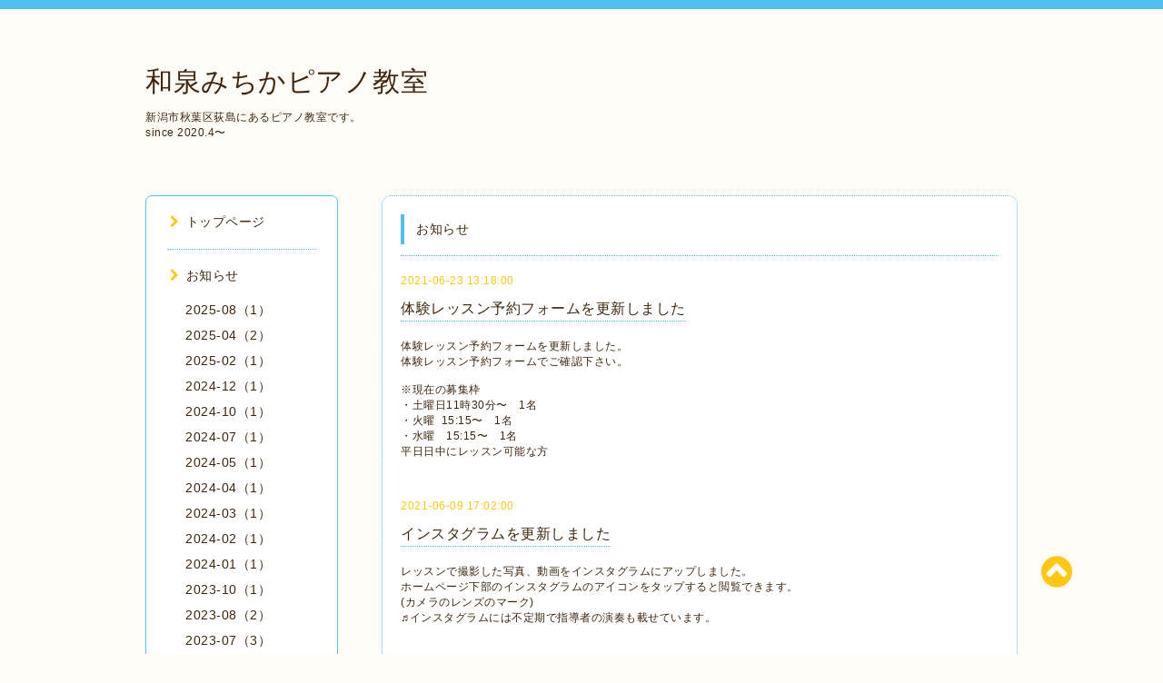

--- FILE ---
content_type: text/html; charset=utf-8
request_url: https://michika-music.com/info/2021-06
body_size: 4930
content:
<!DOCTYPE html PUBLIC "-//W3C//DTD XHTML 1.0 Transitional//EN" "http://www.w3.org/TR/xhtml1/DTD/xhtml1-transitional.dtd">
<html xmlns="http://www.w3.org/1999/xhtml" xml:lang="ja" lang="ja">

<head>
  <!-- Spoon: ver.202007300000 -->
  <meta http-equiv="content-type" content="text/html; charset=utf-8" />
  <title>お知らせ &gt; 2021-06 - 和泉みちかピアノ教室</title>
  <meta name="viewport" content="width=device-width, initial-scale=1, maximum-scale=1, user-scalable=yes" />
  <meta name="keywords" content="和泉美知佳ピアノ教室" />
  <meta name="description" content="お知らせ &gt; 2021-06 | 新潟市秋葉区荻島にあるピアノ教室です。
since  2020.4〜
" />
  <meta property="og:title" content="和泉みちかピアノ教室" />
  <meta property="og:image" content="" />
  <meta property="og:site_name" content="和泉みちかピアノ教室" />
  <meta http-equiv="content-style-type" content="text/css" />
  <meta http-equiv="content-script-type" content="text/javascript" />
  
  <link rel="alternate" type="application/rss+xml" title="和泉みちかピアノ教室 / RSS" href="/feed.rss" />
  <link rel="stylesheet" type="text/css" href="/css/font-awesome/css/font-awesome.min.css" />
  <link rel="stylesheet" type="text/css" href="/style.css?662888-1597446029" />

  <script type="text/javascript" src="/assets/jquery/jquery-3.5.1.min.js"></script>
<body id="info">

<div id="wrapper">
  <div class="top_line"></div>

<div id="wrapper_inner">


  <!-- ヘッダー部分ここから // -->
  <div id="header" class="clearfix">
    <div class="site_title">
      <h1 class="site_logo fade">
        <a class="shop_sitename" href="https://michika-music.com">
          和泉みちかピアノ教室
        </a>
      </h1>
      <div class="site_description site_description_mobile">
        新潟市秋葉区荻島にあるピアノ教室です。<br />
since  2020.4〜<br />

      </div>
    </div>

    <div class="tel_area clearfix">
      <div class="shop_title">
        <div class="tel_number shop_tel">
          <i class="fa fa-phone"></i> 
        </div>
      </div>
    </div>
  </div>
  <!-- // ヘッダー部分ここまで -->

  <!-- コンテンツ部分ここから // -->
  <div id="contents" class="clearfix">

    <!-- // スマホナビゲーション部分ここから -->
    <script>
      $(function(){
        $(".accordion p").on("click", function() {
            $(this).next().slideToggle();
        });
      });
    </script>
    <ul class="accordion">
      <li class="navi_sp_li">
        <p class="navi_menu color_white">
          メニュー <i class="fa fa-chevron-down color_white"></i>
        </p>
        <ul class="navi_sp">
          
            <li class="font_14 border_bottom_navi navi_list clearfix">
              <a href="/"  class="footer_navi_top">
                <p class="navi_title">
                  トップページ
                </p>
                <span class="fa fa-chevron-right navi_title_icon"></span>
              </a>
            </li>
          
            <li class="font_14 border_bottom_navi navi_list clearfix">
              <a href="/info"  class="footer_navi_info active">
                <p class="navi_title">
                  お知らせ
                </p>
                <span class="fa fa-chevron-right navi_title_icon"></span>
              </a>
            </li>
          
            <li class="font_14 border_bottom_navi navi_list clearfix">
              <a href="/free/profile"  class="footer_navi_free free_361823">
                <p class="navi_title">
                  講師プロフィール
                </p>
                <span class="fa fa-chevron-right navi_title_icon"></span>
              </a>
            </li>
          
            <li class="font_14 border_bottom_navi navi_list clearfix">
              <a href="/free/lesson-course"  class="footer_navi_free free_361828">
                <p class="navi_title">
                  レッスンコース
                </p>
                <span class="fa fa-chevron-right navi_title_icon"></span>
              </a>
            </li>
          
            <li class="font_14 border_bottom_navi navi_list clearfix">
              <a href="/free/otonapiano"  class="footer_navi_free free_392589">
                <p class="navi_title">
                  大人のピアノ
                </p>
                <span class="fa fa-chevron-right navi_title_icon"></span>
              </a>
            </li>
          
            <li class="font_14 border_bottom_navi navi_list clearfix">
              <a href="/free/taiken"  class="footer_navi_free free_365622">
                <p class="navi_title">
                  新規入会をご希望の方へ
                </p>
                <span class="fa fa-chevron-right navi_title_icon"></span>
              </a>
            </li>
          
            <li class="font_14 border_bottom_navi navi_list clearfix">
              <a href="/reservation/event/"  class="footer_navi_event_reservation">
                <p class="navi_title">
                  体験レッスン予約
                </p>
                <span class="fa fa-chevron-right navi_title_icon"></span>
              </a>
            </li>
          
            <li class="font_14 border_bottom_navi navi_list clearfix">
              <a href="/contact"  class="footer_navi_contact">
                <p class="navi_title">
                  お問い合わせ
                </p>
                <span class="fa fa-chevron-right navi_title_icon"></span>
              </a>
            </li>
          
            <li class="font_14 border_bottom_navi navi_list clearfix">
              <a href="/about"  class="footer_navi_about">
                <p class="navi_title">
                  アクセス
                </p>
                <span class="fa fa-chevron-right navi_title_icon"></span>
              </a>
            </li>
          
            <li class="font_14 border_bottom_navi navi_list clearfix">
              <a href="/free/link"  class="footer_navi_free free_362168">
                <p class="navi_title">
                  サイトリンク
                </p>
                <span class="fa fa-chevron-right navi_title_icon"></span>
              </a>
            </li>
          
            <li class="font_14 border_bottom_navi navi_list clearfix">
              <a href="/free/kiyaku"  class="footer_navi_free free_387301">
                <p class="navi_title">
                  教室規約
                </p>
                <span class="fa fa-chevron-right navi_title_icon"></span>
              </a>
            </li>
          
        </ul>
      </li>
    </ul>
    <!-- // スマホナビゲーション部分ここまで -->

    <!-- メイン部分ここから -->
    <div id="main">

      


      
      <!----------------------------------------------

        ページ：インフォメーション

      ---------------------------------------------->

      <div class="info_area contents_box">
        <h2 class="page_title main_headline">
          お知らせ
        </h2>
        <p class="headline_border"></p>
        <div class="autopagerize_page_element">
          
          <div class="info mar_btm_30">
            <p class="info_date sub_color pad_btm_10">
              2021-06-23 13:18:00
            </p>
            <h4 class="info_title pad_btm_20">
              <span class="info_title_span border_bottom">
                <a href="/info/3989183" class="info_title_a">
                  体験レッスン予約フォームを更新しました
                </a>
              </span>
            </h4>
              <div class="info_text mar_btm_20">
                <p class="info_body">
                  <p>体験レッスン予約フォームを更新しました。</p>
<p>体験レッスン予約フォームでご確認下さい。</p>
<p>&nbsp;</p>
<p>※現在の募集枠</p>
<p>・土曜日11時30分〜　1名</p>
<p>・火曜 &nbsp;15:15〜　1名</p>
<p>・水曜　15:15〜　1名</p>
<p>平日日中にレッスン可能な方</p>
<p>&nbsp;</p>
                </p>
              </div>
              <div class="info_pic">
                <p class="info_photo mar_btm_30">
                  
                </p>
              </div>
          </div>
          
          <div class="info mar_btm_30">
            <p class="info_date sub_color pad_btm_10">
              2021-06-09 17:02:00
            </p>
            <h4 class="info_title pad_btm_20">
              <span class="info_title_span border_bottom">
                <a href="/info/3966299" class="info_title_a">
                  インスタグラムを更新しました
                </a>
              </span>
            </h4>
              <div class="info_text mar_btm_20">
                <p class="info_body">
                  <p>レッスンで撮影した写真、動画をインスタグラムにアップしました。</p>
<p>ホームページ下部のインスタグラムのアイコンをタップすると閲覧できます。</p>
<p>(カメラのレンズのマーク)</p>
<p>♬インスタグラムには不定期で指導者の演奏も載せています。</p>
                </p>
              </div>
              <div class="info_pic">
                <p class="info_photo mar_btm_30">
                  
                </p>
              </div>
          </div>
          
        </div>
      </div>
      


      


      


      

      


      


      

      

      

      
        <div class="autopagerize_insert_before"></div>
        <div class="pager">
           <a href="/info/2021-06" class='chk'>1</a>
        </div>
      

    </div>
    <!-- // メイン部分ここまで -->


    <!--サイド要素ここから // -->
    <div id="side">
      <!-- ナビゲーション部分ここから // -->
      <div id="navi" class="mar_btm_10 border_radius border_solid">
        <ul class="navi_ul">
          
          <li class="border_bottom font_14">
            <a href="/"  class="navi_top">
              <i class="fa fa-chevron-right navi_pc sub_color"></i>トップページ
            </a>
              
          </li>
          
          <li class="border_bottom font_14">
            <a href="/info"  class="navi_info active">
              <i class="fa fa-chevron-right navi_pc sub_color"></i>お知らせ
            </a>
              <ul class="sub_navi">
<li><a href='/info/2025-08'>2025-08（1）</a></li>
<li><a href='/info/2025-04'>2025-04（2）</a></li>
<li><a href='/info/2025-02'>2025-02（1）</a></li>
<li><a href='/info/2024-12'>2024-12（1）</a></li>
<li><a href='/info/2024-10'>2024-10（1）</a></li>
<li><a href='/info/2024-07'>2024-07（1）</a></li>
<li><a href='/info/2024-05'>2024-05（1）</a></li>
<li><a href='/info/2024-04'>2024-04（1）</a></li>
<li><a href='/info/2024-03'>2024-03（1）</a></li>
<li><a href='/info/2024-02'>2024-02（1）</a></li>
<li><a href='/info/2024-01'>2024-01（1）</a></li>
<li><a href='/info/2023-10'>2023-10（1）</a></li>
<li><a href='/info/2023-08'>2023-08（2）</a></li>
<li><a href='/info/2023-07'>2023-07（3）</a></li>
<li><a href='/info/2023-05'>2023-05（2）</a></li>
<li><a href='/info/2023-04'>2023-04（2）</a></li>
<li><a href='/info/2023-02'>2023-02（3）</a></li>
<li><a href='/info/2023-01'>2023-01（2）</a></li>
<li><a href='/info/2022-12'>2022-12（1）</a></li>
<li><a href='/info/2022-11'>2022-11（2）</a></li>
<li><a href='/info/2022-10'>2022-10（2）</a></li>
<li><a href='/info/2022-09'>2022-09（1）</a></li>
<li><a href='/info/2022-08'>2022-08（1）</a></li>
<li><a href='/info/2022-07'>2022-07（1）</a></li>
<li><a href='/info/2022-06'>2022-06（2）</a></li>
<li><a href='/info/2022-05'>2022-05（1）</a></li>
<li><a href='/info/2022-04'>2022-04（1）</a></li>
<li><a href='/info/2022-03'>2022-03（7）</a></li>
<li><a href='/info/2022-01'>2022-01（2）</a></li>
<li><a href='/info/2021-12'>2021-12（3）</a></li>
<li><a href='/info/2021-11'>2021-11（6）</a></li>
<li><a href='/info/2021-10'>2021-10（2）</a></li>
<li><a href='/info/2021-09'>2021-09（2）</a></li>
<li><a href='/info/2021-08'>2021-08（2）</a></li>
<li><a href='/info/2021-07'>2021-07（3）</a></li>
<li><a href='/info/2021-06' class='active'>2021-06（2）</a></li>
<li><a href='/info/2021-05'>2021-05（2）</a></li>
<li><a href='/info/2021-04'>2021-04（6）</a></li>
<li><a href='/info/2021-03'>2021-03（5）</a></li>
<li><a href='/info/2021-02'>2021-02（10）</a></li>
<li><a href='/info/2021-01'>2021-01（4）</a></li>
<li><a href='/info/2020-12'>2020-12（8）</a></li>
<li><a href='/info/2020-11'>2020-11（3）</a></li>
<li><a href='/info/2020-10'>2020-10（8）</a></li>
<li><a href='/info/2020-09'>2020-09（13）</a></li>
<li><a href='/info/2020-08'>2020-08（9）</a></li>
<li><a href='/info/2020-07'>2020-07（17）</a></li>
<li><a href='/info/2020-06'>2020-06（3）</a></li>
</ul>

          </li>
          
          <li class="border_bottom font_14">
            <a href="/free/profile"  class="navi_free free_361823">
              <i class="fa fa-chevron-right navi_pc sub_color"></i>講師プロフィール
            </a>
              
          </li>
          
          <li class="border_bottom font_14">
            <a href="/free/lesson-course"  class="navi_free free_361828">
              <i class="fa fa-chevron-right navi_pc sub_color"></i>レッスンコース
            </a>
              
          </li>
          
          <li class="border_bottom font_14">
            <a href="/free/otonapiano"  class="navi_free free_392589">
              <i class="fa fa-chevron-right navi_pc sub_color"></i>大人のピアノ
            </a>
              
          </li>
          
          <li class="border_bottom font_14">
            <a href="/free/taiken"  class="navi_free free_365622">
              <i class="fa fa-chevron-right navi_pc sub_color"></i>新規入会をご希望の方へ
            </a>
              
          </li>
          
          <li class="border_bottom font_14">
            <a href="/reservation/event/"  class="navi_event_reservation">
              <i class="fa fa-chevron-right navi_pc sub_color"></i>体験レッスン予約
            </a>
              
          </li>
          
          <li class="border_bottom font_14">
            <a href="/contact"  class="navi_contact">
              <i class="fa fa-chevron-right navi_pc sub_color"></i>お問い合わせ
            </a>
              
          </li>
          
          <li class="border_bottom font_14">
            <a href="/about"  class="navi_about">
              <i class="fa fa-chevron-right navi_pc sub_color"></i>アクセス
            </a>
              
          </li>
          
          <li class="border_bottom font_14">
            <a href="/free/link"  class="navi_free free_362168">
              <i class="fa fa-chevron-right navi_pc sub_color"></i>サイトリンク
            </a>
              
          </li>
          
          <li class="border_bottom font_14">
            <a href="/free/kiyaku"  class="navi_free free_387301">
              <i class="fa fa-chevron-right navi_pc sub_color"></i>教室規約
            </a>
              
          </li>
          
        </ul>
      </div>
      <!-- // ナビゲーション部分ここまで -->

      <!-- サイドバー部分ここから // -->
      <div id="sidebar">
        <!-- 今日の予定部分ここから // -->
        <div class="today_area sidebar mar_btm_10 today_area_smartphone border_radius border_dotted">
          <div class="today_title font_14 border_bottom mar_btm_20 pad_btm_10">
            <i class="fa fa-circle side_title font_10 main_color"></i>スケジュール
          </div>
          
        </div>
        <!-- // 今日の予定部分ここまで -->

        <!-- カウンター部分ここから // -->
        <div class="counter_area sidebar mar_btm_10 counter_area_smartphone border_radius border_dotted">
          <div class="counter_title font_14 border_bottom mar_btm_20 pad_btm_10">
            <i class="fa fa-circle side_title font_10 main_color"></i>カウンター
          </div>
          <div class="counter_today">
            Today&nbsp;:&nbsp;<span class="num">38</span>
          </div>
          <div class="counter_yesterday">
            Yesterday&nbsp;:&nbsp;<span class="num">84</span>
          </div>
          <div class="counter_total">
            Total&nbsp;:&nbsp;<span class="num">185632</span>
          </div>
        </div>
        <!-- // カウンター部分ここまで -->

        <!-- QRコード部分ここから // -->
        <div class="qr_area sidebar mar_btm_10 qr_area_smartphone border_radius border_dotted">
          <div class="qr_title font_14 border_bottom mar_btm_20 pad_btm_10">
            <i class="fa fa-circle side_title font_10 main_color"></i>携帯サイト
          </div>
          <div class="qr_img">
            <img src="//r.goope.jp/qr/michika-piano"width="100" height="100" />
          </div>
        </div>
        <!-- // QRコード部分ここまで -->
      </div>
      <!-- // サイドバー部分ここまで -->

      <!-- ナビゲーションパーツここから // -->
      <div id="navi_parts_area">
        <div id="navi_parts">
<div class="navi_parts_detail">
<a href="https://lin.ee/TYAKqOX"><img height="36" border="0" src="https://scdn.line-apps.com/n/line_add_friends/btn/ja.png"></a>
</div>
</div>

      </div>
      <!-- // ナビゲーションパーツここまで -->

    </div>
    <!-- // サイド要素ここまで -->

  </div>
  <!-- // コンテンツ部分ここまで -->


  <!-- // トップへ戻る部分ここから -->
  <script>
    $(function() {
      var $pagetop = $('.totop_button');
      $(window).scroll(function () {
        if ($(this).scrollTop() > 100) {
          $pagetop.css('visibility', 'visible');
        }
        else {
          $pagetop.css('visibility', 'hidden');
        }
      });
      $pagetop.click(function () {
        $('body, html').animate({ scrollTop: 0 }, 500);
        return false;
      });
    });
  </script>

  <div id="totop_btn" class="fade">
    <a href="#header">
      <i class="fa fa-chevron-circle-up sub_color totop_button"></i>
    </a>
  </div>
  <!-- // トップへ戻る部分ここまで -->


</div><!-- // wrapper_innerここまで -->

<!-- フッター部分ここから // -->
<div id="footer">
  <div id="footer_inner">
    <div id="totop_btn_sp" class="center mar_btm_20 totop_button fade">
      <a href="#header"><i class="fa fa-chevron-circle-up color_white totop_button"></i></a>
    </div>
    <div class="shop_title_footer clearfix center">
      <div class="shop_info_footer">
        <h1 class="site_logo_footer fade">
          <a href="https://michika-music.com" class="site_logo_small">
            和泉みちかピアノ教室
          </a>
        </h1>
      </div>
      <div class="shop_name_sp font_14 center color_white">
        <span>
          和泉みちかピアノ教室
        </span>
      </div>
      <div class="shop_tel font_14 center color_white">
        <span class="color_white">
          <i class="fa fa-phone"></i> 
        </span>
      </div>
    </div>

    <!-- // フッターナビ部分ここから -->
    <div class="navi_footer mar_btm_20">
      <ul class="navi_inner clearfix">
        
        <li>
          <a href="/"  class="footer_navi_top fade">
            <span class="color_white">
              <i class="fa fa-chevron-right navi_icon_footer sub_color"></i>トップページ
            </span>
          </a>
        </li>
        
        <li>
          <a href="/info"  class="footer_navi_info active fade">
            <span class="color_white">
              <i class="fa fa-chevron-right navi_icon_footer sub_color"></i>お知らせ
            </span>
          </a>
        </li>
        
        <li>
          <a href="/free/profile"  class="footer_navi_free free_361823 fade">
            <span class="color_white">
              <i class="fa fa-chevron-right navi_icon_footer sub_color"></i>講師プロフィール
            </span>
          </a>
        </li>
        
        <li>
          <a href="/free/lesson-course"  class="footer_navi_free free_361828 fade">
            <span class="color_white">
              <i class="fa fa-chevron-right navi_icon_footer sub_color"></i>レッスンコース
            </span>
          </a>
        </li>
        
        <li>
          <a href="/free/otonapiano"  class="footer_navi_free free_392589 fade">
            <span class="color_white">
              <i class="fa fa-chevron-right navi_icon_footer sub_color"></i>大人のピアノ
            </span>
          </a>
        </li>
        
        <li>
          <a href="/free/taiken"  class="footer_navi_free free_365622 fade">
            <span class="color_white">
              <i class="fa fa-chevron-right navi_icon_footer sub_color"></i>新規入会をご希望の方へ
            </span>
          </a>
        </li>
        
        <li>
          <a href="/reservation/event/"  class="footer_navi_event_reservation fade">
            <span class="color_white">
              <i class="fa fa-chevron-right navi_icon_footer sub_color"></i>体験レッスン予約
            </span>
          </a>
        </li>
        
        <li>
          <a href="/contact"  class="footer_navi_contact fade">
            <span class="color_white">
              <i class="fa fa-chevron-right navi_icon_footer sub_color"></i>お問い合わせ
            </span>
          </a>
        </li>
        
        <li>
          <a href="/about"  class="footer_navi_about fade">
            <span class="color_white">
              <i class="fa fa-chevron-right navi_icon_footer sub_color"></i>アクセス
            </span>
          </a>
        </li>
        
        <li>
          <a href="/free/link"  class="footer_navi_free free_362168 fade">
            <span class="color_white">
              <i class="fa fa-chevron-right navi_icon_footer sub_color"></i>サイトリンク
            </span>
          </a>
        </li>
        
        <li>
          <a href="/free/kiyaku"  class="footer_navi_free free_387301 fade">
            <span class="color_white">
              <i class="fa fa-chevron-right navi_icon_footer sub_color"></i>教室規約
            </span>
          </a>
        </li>
        
      </ul>
    </div>
    <!-- // フッターナビ部分ここまで -->

    <div class="footer_social_wrap">
      
      
      
      <a href="https://www.instagram.com/michika.piano/" target="_blank">
        <span class="icon-instagram color_white"></span>
      </a>
      
    </div>

    

    <div class="copy_powered center color_white">
      <div class="copyright copyright_smartphone">
        &copy;2026 <a href="https://michika-music.com">和泉みちかピアノ教室</a>. All Rights Reserved.
      </div>
      <div class="powered powered_smartphone">
        Powered by <a href="https://goope.jp/">グーペ</a> / <a href="https://admin.goope.jp/">Admin</a>
      </div>
      <div class="shop_rss">
        <a href="/feed.rss"><i class="fa fa-rss-square color_white"></i></a>
      </div>
    </div>

    <br class="clear" />

  </div><!-- // footer_inner -->
</div>
<!-- // フッター部分ここまで -->

</div><!-- // wrapperここまで -->

  <script type="text/javascript" src="/js/lib/jquery.clipsquareimage.js"></script>
  <script type="text/javascript" src="/js/tooltip.js"></script>
  <script type="text/javascript" src="/assets/responsiveslides/responsiveslides-1.55.min.js"></script>
  <script type="text/javascript" src="/assets/colorbox/jquery.colorbox-1.6.4.min.js"></script>

  <script>
      $(function() {
          //thickbox
          $('#main').find('.thickbox').not('.js-colorbox-html').colorbox({
              rel: 'thickbox',
              width: '78%',
              maxHeight: '88%',
              previous: '<i class="fa fa-caret-left"></i>',
              next: '<i class="fa fa-caret-right"></i>',
              close: '<i class="fa fa-close"></i>',
              current: ''
          });

          // RSS表示制御
          if($('.copyright').css('display') == 'block') {
              $('.copyright').css('display', 'inline-block');
          }
          if($('.shop_rss').css('display') == 'block') {
              $('.shop_rss').css('display', 'inline-block');
          }
          if($('.powered').css('display') == 'block') {
              $('.powered').css('display', 'inline-block');
          }

          //welcomeエリアのサブ画像を登録します。
          $('<img>').appendTo('.welcome_area_photo').attr('src' , 'img/blank.gif');
          $('.welcome_area_photo img').addClass('border_radius');

          //サブ画像が登録されてない場合、画像エリアを削除。
          if($('.welcome_area_photo img').attr('src') == 'img/blank.gif') {
              $('.welcome_area_photo img').css('display', 'none');
          }
      });

      $(window).on('load resize', function() {
          // 電話番号表示制御
          if (window.matchMedia('(max-width: 1000px)').matches) {
              if ($('.shop_tel').css('display') === 'block') {
                  $('#footer .shop_tel').css('display', 'block');
              } else {
                  $('#footer .shop_tel').css('display', 'none');
              }
          } else {
              $('#footer .shop_tel').css('display', 'none');
          }

          //クリップイメージ
          $('.photo_thumb > a.thickbox img').clipSquareImage();
          $('.photo_thumb').css('visibility', 'visible');
      });

      //アコーディオンメニュー
      $('.accordion_ul ul').hide();
      $('.accordion_ul h1').click(function(e) {
          $(this).toggleClass('active');
          $(this).next('ul').slideToggle();
      });
  </script>

</body>
</html>
